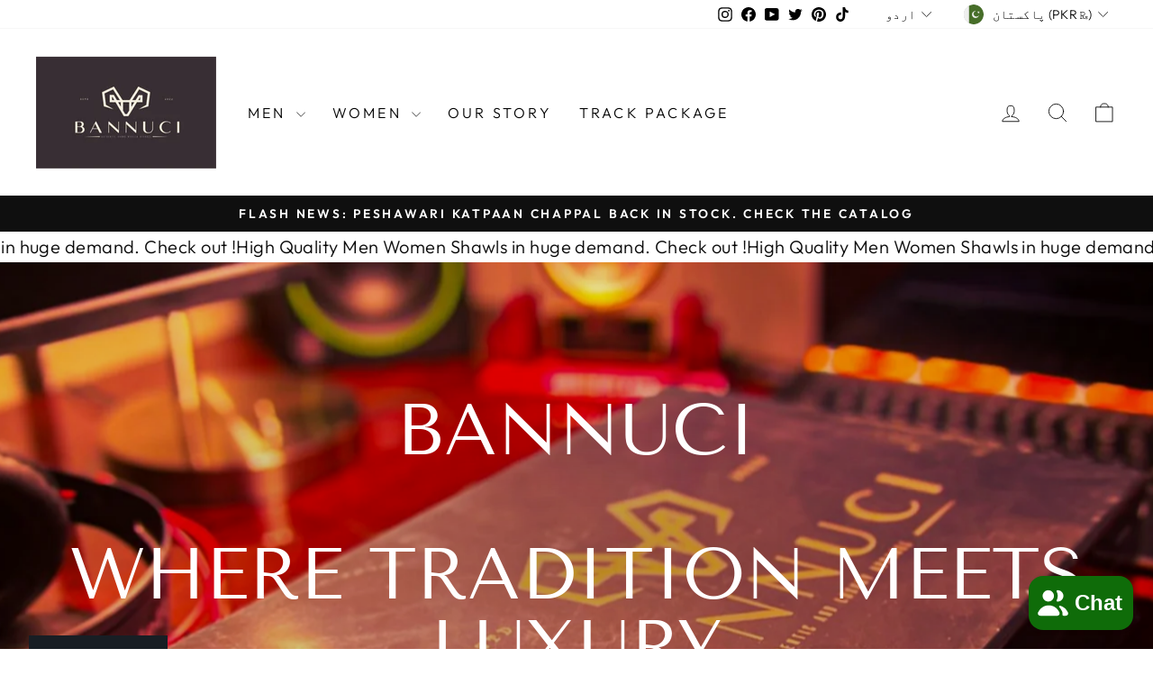

--- FILE ---
content_type: image/svg+xml
request_url: https://cdn-sf.vitals.app/cdn-assets/trust-badges/en/stamp-ribbon/cash_on_delivery.svg?v=5
body_size: 5795
content:
<svg xmlns="http://www.w3.org/2000/svg" class="vtl-tb-main-widget__badge-img" width="90" style="height:auto!important" viewBox="0 0 600 500">
  <defs>
    <style>.cls-1_cash_on_delivery,.cls-3_cash_on_delivery{fill:#fff;stroke-width:0}.cls-3_cash_on_delivery{fill:#4a4a4a}</style>
  </defs>
  <circle cx="300" cy="250" r="212.81" class="cls-1_cash_on_delivery"/>
  <path d="M546 250c0 14.22-13.15 27.11-15.52 40.65-2.44 13.92 5.47 30.52.74 43.51-4.81 13.22-21.58 20.84-28.54 32.85-7.02 12.13-5.28 30.45-14.24 41.12-8.99 10.7-27.34 12.15-38.04 21.13-10.67 8.96-15.26 26.8-27.39 33.81-12.02 6.95-29.75 2.06-42.97 6.87s-23.41 19.91-37.33 22.35c-13.54 2.37-28.5-8.3-42.72-8.3s-29.18 10.67-42.72 8.3c-13.92-2.44-24.35-17.62-37.33-22.35-13.22-4.81-30.95.08-42.97-6.87-12.13-7.02-16.72-24.85-27.39-33.81-10.7-8.99-29.05-10.43-38.04-21.13-8.96-10.67-7.22-28.99-14.24-41.12-6.95-12.02-23.72-19.63-28.54-32.85-4.73-12.99 3.18-29.58.74-43.51-2.37-13.54-15.52-26.43-15.52-40.65s13.15-27.11 15.52-40.65c2.44-13.92-5.47-30.52-.74-43.51 4.81-13.22 21.58-20.84 28.54-32.85 7.02-12.13 5.28-30.45 14.24-41.12 8.99-10.7 27.34-12.15 38.04-21.13 10.67-8.96 15.26-26.8 27.39-33.81 12.02-6.95 29.75-2.06 42.97-6.87 12.99-4.73 23.41-19.91 37.33-22.35 13.54-2.37 28.5 8.3 42.72 8.3s29.18-10.67 42.72-8.3c13.92 2.44 24.35 17.62 37.33 22.35 13.22 4.81 30.95-.08 42.97 6.87 12.13 7.02 16.72 24.85 27.39 33.81 10.7 8.99 29.05 10.43 38.04 21.13 8.96 10.67 7.22 28.99 14.24 41.12 6.95 12.02 23.72 19.63 28.54 32.85 4.73 12.99-3.18 29.58-.74 43.51C532.85 222.89 546 235.78 546 250Z" class="cls-3_cash_on_delivery"/>
  <circle cx="300" cy="250" r="212.81" class="cls-1_cash_on_delivery"/>
  <circle cx="300" cy="250" r="206.33" class="cls-1_cash_on_delivery"/>
  <path d="M300 449c-2.52 0-5.04-.05-7.5-.14-.81-.03-1.44-.69-1.44-1.5v-.06c.03-.83.71-1.48 1.55-1.44 4.98.18 10.04.18 15.02 0 .83-.04 1.52.61 1.56 1.44.03.83-.61 1.52-1.44 1.56-2.56.1-5.16.15-7.74.15Zm-22.53-1.27c-.06 0-.11 0-.17-.01-5.03-.57-10.1-1.34-15.07-2.3-.7-.14-1.22-.75-1.22-1.47 0-.09 0-.19.03-.28.15-.8.95-1.34 1.76-1.19 4.9.94 9.89 1.7 14.84 2.26.4.05.75.24.99.55.25.31.36.71.32 1.1-.09.76-.73 1.33-1.49 1.33Zm45.28-.03c-.76 0-1.4-.57-1.49-1.33 0-.06-.01-.11-.01-.17 0-.76.57-1.4 1.33-1.49 4.95-.57 9.94-1.33 14.83-2.28.81-.16 1.6.39 1.76 1.19.08.39 0 .79-.23 1.12-.22.33-.56.56-.96.63-4.96.96-10.03 1.74-15.06 2.31-.06 0-.12.01-.17.01Zm-74.97-5.68c-.13 0-.27-.02-.4-.05-4.88-1.33-9.76-2.87-14.51-4.57h-.03v-.01c-.59-.22-.99-.79-.99-1.42 0-.17.03-.34.09-.5.27-.76 1.15-1.18 1.92-.91 4.7 1.68 9.52 3.2 14.31 4.51.39.11.71.35.91.7.2.35.25.75.14 1.14a1.5 1.5 0 0 1-1.45 1.1Zm104.65-.06c-.67 0-1.27-.45-1.45-1.1-.04-.13-.05-.26-.05-.39 0-.68.45-1.27 1.1-1.45 4.81-1.32 9.62-2.85 14.31-4.53.76-.27 1.65.15 1.92.9.28.78-.13 1.64-.9 1.92-4.76 1.71-9.65 3.26-14.53 4.6-.13.04-.26.05-.4.05Zm-133.12-10.14c-.21 0-.42-.04-.61-.13-4.62-2.07-9.22-4.35-13.67-6.77a1.502 1.502 0 0 1-.6-2.03c.38-.7 1.33-.99 2.03-.6 4.39 2.39 8.92 4.63 13.46 6.67.36.17.64.46.78.83.14.37.13.78-.03 1.15-.24.54-.78.89-1.37.89Zm161.55-.08a1.503 1.503 0 0 1-1.5-1.51c0-.59.35-1.12.89-1.36 4.54-2.04 9.06-4.28 13.44-6.67.7-.39 1.65-.1 2.04.6.19.35.23.76.12 1.14-.11.38-.37.7-.72.89-4.44 2.42-9.03 4.7-13.64 6.77-.19.09-.4.13-.61.13Zm-188.12-14.37c-.29 0-.57-.08-.81-.24-4.23-2.74-8.42-5.69-12.44-8.75l-.03-.02a1.46 1.46 0 0 1-.58-1.2c0-.32.11-.63.31-.89.49-.64 1.46-.77 2.1-.28 3.96 3.02 8.09 5.93 12.28 8.64.69.45.89 1.38.44 2.08-.28.43-.75.68-1.26.68Zm214.65-.09c-.51 0-.98-.26-1.26-.68a1.45 1.45 0 0 1-.24-.81c0-.51.25-.99.68-1.27 4.18-2.71 8.31-5.62 12.27-8.65.64-.49 1.62-.36 2.1.28.24.32.35.71.29 1.11-.05.4-.26.75-.58.99-4.03 3.08-8.22 6.03-12.45 8.78-.24.16-.53.24-.82.24Zm-238.7-18.24c-.37 0-.72-.14-1-.38-3.78-3.37-7.48-6.92-10.99-10.56-.27-.28-.42-.65-.42-1.03 0-.41.16-.8.46-1.09.58-.56 1.57-.54 2.12.04 3.46 3.59 7.1 7.09 10.82 10.41a1.502 1.502 0 0 1-1 2.62Zm262.72-.1c-.43 0-.84-.18-1.12-.5a1.51 1.51 0 0 1-.38-1.01c0-.42.19-.82.5-1.11 3.72-3.32 7.36-6.82 10.82-10.41.56-.58 1.54-.6 2.12-.04.29.28.45.65.46 1.05 0 .4-.14.78-.42 1.07-3.51 3.65-7.2 7.2-10.98 10.57-.27.25-.63.38-1 .38Zm-283.7-21.67c-.45 0-.87-.2-1.16-.54-3.22-3.89-6.33-7.97-9.26-12.1-.18-.26-.28-.56-.27-.87 0-.49.24-.94.64-1.22.65-.46 1.63-.29 2.09.36 2.87 4.07 5.94 8.08 9.11 11.92a1.495 1.495 0 0 1-1.15 2.45Zm304.66-.11a1.5 1.5 0 0 1-1.16-2.45c3.17-3.84 6.23-7.85 9.11-11.94.46-.65 1.44-.82 2.09-.36.33.23.55.57.61.97.07.4-.02.79-.25 1.12-2.91 4.13-6.02 8.2-9.25 12.12-.29.35-.71.54-1.16.54Zm-322.09-24.58c-.53 0-1.02-.28-1.29-.73-2.59-4.34-5.05-8.84-7.3-13.37a1.488 1.488 0 0 1 .67-2.01 1.52 1.52 0 0 1 2.01.68c2.22 4.47 4.64 8.9 7.19 13.17.42.71.19 1.63-.52 2.06-.23.14-.5.21-.77.21Zm339.51-.15v-.05.05c-.27 0-.53-.07-.77-.21-.45-.27-.73-.77-.73-1.3 0-.26.07-.53.21-.76l.02-.03c2.55-4.28 4.96-8.7 7.17-13.16.36-.72 1.28-1.04 2.01-.68.36.18.63.48.76.86s.1.79-.08 1.15a198.6 198.6 0 0 1-7.28 13.36l-.02.03c-.27.45-.76.73-1.29.73Zm-352.95-26.9c-.61 0-1.16-.37-1.39-.94-1.9-4.69-3.64-9.51-5.17-14.34a1.503 1.503 0 0 1 .98-1.88c.78-.25 1.64.2 1.88.98 1.51 4.75 3.22 9.5 5.09 14.12.15.37.15.78 0 1.15-.16.37-.45.66-.82.81-.18.07-.37.11-.56.11Zm366.4-.2c-.19 0-.38-.04-.56-.11-.57-.23-.94-.77-.94-1.39 0-.2.04-.39.11-.57 1.87-4.63 3.57-9.39 5.08-14.14.24-.77 1.1-1.23 1.88-.98.79.25 1.23 1.09.98 1.88a197.98 197.98 0 0 1-5.16 14.36c-.23.57-.78.94-1.39.94ZM107.7 296.72c-.7 0-1.3-.48-1.46-1.16-1.15-4.92-2.13-9.96-2.9-14.96-.01-.08-.02-.15-.02-.23 0-.73.55-1.37 1.27-1.48.8-.12 1.59.45 1.71 1.25.76 4.93 1.72 9.89 2.86 14.73.09.39.03.79-.19 1.13a1.48 1.48 0 0 1-1.27.71Zm384.66-.22a1.498 1.498 0 0 1-1.46-1.84c1.13-4.85 2.09-9.81 2.84-14.74.12-.8.9-1.38 1.71-1.25.82.12 1.38.89 1.26 1.71-.77 5-1.73 10.03-2.88 14.96-.16.68-.76 1.16-1.46 1.16Zm-389.27-29.65c-.78 0-1.44-.61-1.49-1.38-.39-5.04-.59-10.16-.59-15.23 0-.83.67-1.5 1.5-1.5s1.5.67 1.5 1.5c0 4.99.2 10.04.58 15 .03.4-.1.79-.36 1.09-.26.3-.62.49-1.02.52h-.12Zm393.85-.23h-.11a1.51 1.51 0 0 1-1.39-1.49v-.12c.38-4.95.56-10 .56-15v-.45c0-.4.15-.78.44-1.06a1.499 1.499 0 0 1 2.56 1.06v.46c0 5.07-.19 10.19-.57 15.22a1.51 1.51 0 0 1-1.49 1.39Zm-393.88-30v-.05.05h-.11c-.83-.06-1.45-.78-1.38-1.61.38-5.06.95-10.15 1.71-15.14.12-.8.9-1.38 1.71-1.26.73.11 1.27.75 1.28 1.48 0 .08 0 .15-.02.23-.75 4.92-1.31 9.94-1.69 14.92-.06.78-.71 1.39-1.49 1.39Zm393.84-.68c-.78 0-1.43-.61-1.49-1.38-.39-4.97-.97-9.98-1.73-14.9-.13-.82.43-1.59 1.25-1.71.82-.13 1.59.44 1.71 1.25.78 4.99 1.37 10.08 1.76 15.14v.11c0 .78-.61 1.44-1.38 1.5h-.12Zm-389.29-29.2a1.48 1.48 0 0 1-1.27-.71c-.21-.34-.28-.74-.19-1.13 1.14-4.92 2.49-9.86 4-14.68v-.03c.25-.77 1.1-1.22 1.88-.97a1.491 1.491 0 0 1 .98 1.88c-1.49 4.75-2.82 9.62-3.95 14.48-.16.68-.76 1.16-1.46 1.16Zm384.65-.67c-.7 0-1.3-.48-1.46-1.16-1.14-4.85-2.49-9.72-4-14.47-.12-.38-.09-.79.1-1.14.18-.36.5-.62.88-.74.78-.25 1.64.2 1.88.97 1.54 4.82 2.9 9.76 4.06 14.69a1.507 1.507 0 0 1-1.46 1.85Zm-375.57-28.18c-.19 0-.38-.04-.56-.11a1.495 1.495 0 0 1-.83-1.95c1.88-4.68 3.97-9.35 6.21-13.88 0-.01.01-.03.02-.04.36-.72 1.28-1.03 2.01-.67.51.25.83.77.83 1.34 0 .23-.05.46-.16.67a197.29 197.29 0 0 0-6.13 13.7c-.23.57-.78.94-1.39.94Zm366.4-.62c-.61 0-1.16-.37-1.39-.94-1.87-4.61-3.95-9.21-6.17-13.67-.18-.36-.21-.77-.08-1.15.13-.38.4-.69.75-.87.73-.36 1.65-.05 2.01.67 2.26 4.53 4.36 9.2 6.27 13.88a1.499 1.499 0 0 1-1.39 2.07Zm-352.99-26.5a1.498 1.498 0 0 1-1.46-1.13c-.1-.39-.04-.79.17-1.14 2.58-4.35 5.36-8.64 8.26-12.77 0-.01.02-.02.02-.03.46-.65 1.43-.82 2.09-.36.4.28.64.73.64 1.22 0 .31-.09.61-.27.86s-.02.03-.02.03c-2.86 4.07-5.6 8.3-8.14 12.58-.27.45-.76.73-1.29.73Zm339.51-.54c-.53 0-1.02-.28-1.29-.73-2.55-4.27-5.31-8.5-8.19-12.57-.23-.33-.32-.73-.25-1.12.07-.4.28-.74.61-.97.65-.46 1.63-.29 2.09.36 2.92 4.12 5.72 8.42 8.32 12.76.14.23.21.49.21.76 0 .53-.28 1.03-.73 1.3-.23.14-.5.21-.77.21Zm-322.12-24.21a1.494 1.494 0 0 1-1.15-2.45c3.21-3.9 6.62-7.74 10.13-11.39.56-.58 1.54-.6 2.12-.04.3.29.46.67.46 1.09 0 .39-.15.75-.42 1.03-3.46 3.6-6.82 7.38-9.98 11.22-.28.35-.71.55-1.16.55Zm304.67-.47c-.45 0-.87-.2-1.16-.54-3.17-3.83-6.54-7.59-10.01-11.18a1.5 1.5 0 0 1 .04-2.12c.58-.56 1.57-.54 2.12.04 3.52 3.64 6.94 7.46 10.17 11.35.22.27.34.61.34.95 0 .45-.2.87-.54 1.16-.27.22-.61.34-.96.34Zm-283.72-21.34a1.501 1.501 0 0 1-1-2.62c3.77-3.37 7.72-6.64 11.74-9.72.64-.49 1.61-.36 2.1.28.2.26.31.57.31.89 0 .48-.21.92-.59 1.21-3.95 3.03-7.85 6.25-11.56 9.57-.28.25-.63.38-1 .38Zm262.72-.4c-.37 0-.72-.13-1-.38-3.73-3.31-7.63-6.52-11.6-9.54-.66-.5-.79-1.44-.29-2.1.48-.64 1.46-.77 2.1-.29 4.02 3.06 7.98 6.32 11.78 9.68a1.495 1.495 0 0 1-1 2.61ZM192.45 85.84c-.51 0-.98-.26-1.26-.68-.45-.69-.25-1.62.44-2.08 4.24-2.76 8.64-5.39 13.08-7.81.71-.39 1.65-.1 2.04.6a1.502 1.502 0 0 1-.6 2.03c-4.38 2.39-8.71 4.98-12.88 7.7-.24.16-.53.24-.82.24Zm214.64-.34c-.29 0-.57-.08-.81-.24-4.19-2.71-8.54-5.29-12.92-7.66-.73-.4-1-1.31-.6-2.04.38-.7 1.33-.99 2.03-.6 4.45 2.41 8.86 5.03 13.11 7.78a1.506 1.506 0 0 1-.81 2.77ZM218.96 71.34a1.503 1.503 0 0 1-.62-2.87c4.61-2.08 9.36-4 14.11-5.72.76-.27 1.65.15 1.92.9a1.504 1.504 0 0 1-.89 1.92l-.04.02c-4.67 1.69-9.33 3.58-13.85 5.62-.2.09-.4.13-.62.13Zm161.55-.27c-.21 0-.42-.04-.61-.13-4.56-2.04-9.25-3.92-13.94-5.59a1.504 1.504 0 0 1-.91-1.92c.27-.76 1.15-1.18 1.92-.91 4.76 1.7 9.52 3.61 14.16 5.68a1.5 1.5 0 0 1-.61 2.87Zm-133.13-9.99a1.495 1.495 0 0 1-.4-2.94c4.88-1.35 9.87-2.52 14.84-3.48.8-.16 1.6.39 1.76 1.19a1.492 1.492 0 0 1-1.18 1.75c-4.88.95-9.8 2.1-14.61 3.43-.13.04-.27.05-.4.05Zm104.65-.18c-.13 0-.27-.02-.4-.05-4.8-1.31-9.72-2.44-14.62-3.38-.81-.16-1.35-.94-1.19-1.75.15-.8.95-1.34 1.76-1.19 4.98.95 9.97 2.1 14.85 3.43.65.18 1.11.77 1.1 1.45 0 .13-.02.26-.05.39a1.51 1.51 0 0 1-1.45 1.11Zm-74.98-5.59a1.502 1.502 0 0 1-1.18-2.43c.25-.31.6-.51 1-.56 5-.58 10.09-.97 15.14-1.17h.11c.81 0 1.46.63 1.5 1.44v.06c0 .81-.63 1.47-1.44 1.5-5 .2-10.03.59-14.96 1.16-.06 0-.12.01-.18.01Zm45.29-.08h-.17c-4.94-.56-9.98-.93-14.97-1.11a1.497 1.497 0 0 1 .11-2.99c5.06.18 10.17.56 15.2 1.12.76.08 1.33.72 1.33 1.49v.17c-.09.76-.73 1.33-1.49 1.33Z" class="cls-3_cash_on_delivery"/>
  <path d="M567.22 313.67H32.78c-5.96 0-9.01-10.95-4.89-17.55l18.12-29.02c4.07-6.52 4.05-16.81-.05-23.28l-17.87-28.21c-4.17-6.58-1.13-17.61 4.86-17.61h534.27c5.97 0 9.02 10.99 4.87 17.58l-18 28.62c-4.09 6.5-4.09 16.78 0 23.28l18 28.62c4.14 6.59 1.1 17.58-4.87 17.58Z" style="fill:##COLOR##;stroke-width:0"/>
  <path d="M26.06 304.54h547.89c.13-1.51.03-3.07-.3-4.57H26.36c-.33 1.5-.43 3.06-.3 4.57ZM26.16 208.65c.02 1.55.28 3.11.79 4.57H573.2c.51-1.46.77-3.02.79-4.57H26.16ZM192.82 282.29c-2.32-2.52-3.49-6.08-3.49-10.67v-31.58c0-4.59 1.16-8.15 3.49-10.67 2.32-2.52 5.7-3.78 10.12-3.78s7.8 1.26 10.12 3.78c2.32 2.52 3.49 6.08 3.49 10.67v6.22h-8.74v-6.8c0-3.64-1.54-5.46-4.62-5.46s-4.62 1.82-4.62 5.46v32.84c0 3.58 1.54 5.38 4.62 5.38s4.62-1.79 4.62-5.38v-8.99h8.74v8.32c0 4.59-1.16 8.15-3.49 10.67-2.32 2.52-5.7 3.78-10.12 3.78s-7.8-1.26-10.12-3.78ZM231.33 226.43h12.52l9.58 58.8h-9.24l-1.68-11.68v.17h-10.5l-1.68 11.51h-8.57l9.58-58.8Zm10.08 39.31-4.12-29.06h-.17l-4.03 29.06h8.32ZM261.57 282.25c-2.3-2.55-3.44-6.2-3.44-10.96v-3.36h8.74v4.03c0 3.81 1.6 5.71 4.79 5.71 1.57 0 2.76-.46 3.57-1.39.81-.92 1.22-2.42 1.22-4.49 0-2.46-.56-4.63-1.68-6.51-1.12-1.88-3.19-4.13-6.22-6.76-3.81-3.36-6.47-6.4-7.98-9.11-1.51-2.72-2.27-5.78-2.27-9.2 0-4.65 1.18-8.25 3.53-10.79 2.35-2.55 5.77-3.82 10.25-3.82s7.77 1.27 10.04 3.82c2.27 2.55 3.4 6.2 3.4 10.96v2.44h-8.74v-3.02c0-2.02-.39-3.49-1.18-4.41-.78-.92-1.93-1.39-3.44-1.39-3.08 0-4.62 1.88-4.62 5.63 0 2.13.57 4.12 1.72 5.96 1.15 1.85 3.23 4.09 6.26 6.72 3.86 3.36 6.52 6.41 7.98 9.16 1.46 2.75 2.18 5.96 2.18 9.66 0 4.82-1.19 8.51-3.57 11.09s-5.84 3.86-10.37 3.86-7.87-1.27-10.16-3.82ZM293.07 226.43h9.24v23.94h9.91v-23.94h9.24v58.8h-9.24v-26.46h-9.91v26.46h-9.24v-58.8ZM348.93 282.21c-2.41-2.58-3.61-6.22-3.61-10.92v-30.91c0-4.7 1.2-8.34 3.61-10.92s5.88-3.86 10.42-3.86 8.01 1.29 10.42 3.86c2.41 2.58 3.61 6.22 3.61 10.92v30.91c0 4.7-1.21 8.34-3.61 10.92-2.41 2.58-5.88 3.86-10.42 3.86s-8.01-1.29-10.42-3.86Zm15.2-10.33v-32.09c0-3.86-1.6-5.8-4.79-5.8s-4.79 1.93-4.79 5.8v32.09c0 3.86 1.6 5.8 4.79 5.8s4.79-1.93 4.79-5.8ZM381.69 226.43h11.59l8.99 35.2h.17v-35.2h8.23v58.8h-9.49l-11.09-42.92h-.17v42.92h-8.23v-58.8Z" class="cls-1_cash_on_delivery"/>
  <path d="M181.81 328.95h14.28c4.65 0 8.13 1.25 10.46 3.74 2.32 2.49 3.48 6.15 3.48 10.96v30.09c0 4.82-1.16 8.47-3.48 10.96-2.32 2.49-5.81 3.74-10.46 3.74h-14.28v-59.5Zm14.11 51c1.53 0 2.71-.45 3.53-1.36.82-.91 1.23-2.38 1.23-4.42v-30.94c0-2.04-.41-3.51-1.23-4.42-.82-.91-2-1.36-3.53-1.36h-4.76v42.5h4.76ZM216.32 328.95h25.5v8.5h-16.15v15.72h12.83v8.5h-12.83v18.28h16.15v8.5h-25.5v-59.5ZM247.17 328.95h9.35v51h15.39v8.5h-24.74v-59.5ZM276.41 328.95h9.35v59.5h-9.35v-59.5ZM290.27 328.95h9.44l6.12 46.16h.17l6.12-46.16h8.58l-9.01 59.5h-12.41l-9.01-59.5ZM325.2 328.95h25.5v8.5h-16.15v15.72h12.83v8.5h-12.83v18.28h16.15v8.5h-25.5v-59.5ZM356.05 328.95h13.85c4.82 0 8.33 1.12 10.54 3.36 2.21 2.24 3.31 5.68 3.31 10.33v3.66c0 6.18-2.04 10.09-6.12 11.73v.17c2.27.68 3.87 2.07 4.8 4.17.94 2.1 1.4 4.9 1.4 8.42v10.46c0 1.7.06 3.07.17 4.12.11 1.05.4 2.08.85 3.1h-9.52c-.34-.96-.57-1.87-.68-2.72-.11-.85-.17-2.38-.17-4.59v-10.88c0-2.72-.44-4.62-1.32-5.69-.88-1.08-2.39-1.62-4.55-1.62h-3.23v25.5h-9.35v-59.5Zm12.75 25.5c1.87 0 3.27-.48 4.21-1.45.94-.96 1.4-2.58 1.4-4.84v-4.59c0-2.15-.38-3.71-1.15-4.67-.76-.96-1.97-1.45-3.61-1.45h-4.25v17h3.4ZM397.54 363.12l-11.3-34.17h9.94l6.38 21.84h.17l6.38-21.84h9.1l-11.31 34.17v25.33h-9.35v-25.33ZM366.2 137l-25.07-62.94a2.61 2.61 0 0 0-3.39-1.46l-101.7 40.49c-.41.18-.77.47-1.04.83-.85.44-1.38 1.31-1.39 2.26v67.77c0 1.44 1.17 2.61 2.61 2.61h109.47c1.44 0 2.61-1.17 2.61-2.61v-37.01l16.45-6.55a2.597 2.597 0 0 0 1.45-3.39Zm-23.12 44.34H238.83v-62.55h104.25v62.55Zm-65.98-67.75 43.64-17.39c3.89 4.09 9.29 6.42 14.94 6.44l4.35 10.95h-62.94Zm71.19 27.75v-25.16c0-1.44-1.17-2.61-2.61-2.61h-.04l-5.52-13.87c-.06-.12-.13-.23-.21-.33a2.575 2.575 0 0 0-2.72-2.01 15.6 15.6 0 0 1-13.67-5.89c-.81-1-2.24-1.25-3.34-.58-.12.01-.25.04-.37.07l-53.28 21.22c-.64.25-1.16.75-1.43 1.39h-16.18l88.33-35.17 23.14 58.11-12.1 4.83Z" class="cls-3_cash_on_delivery"/>
  <path d="M245.9 163.75c5.06 1.5 9.02 5.45 10.52 10.51.33 1.1 1.34 1.86 2.5 1.86.14 0 .27-.03.4-.06.12.03.24.06.36.07h62.55c.11-.01.21-.04.32-.07 1.3.32 2.61-.48 2.93-1.78v-.01c1.5-5.06 5.46-9.02 10.52-10.52a2.58 2.58 0 0 0 1.79-2.87c.03-.13.06-.26.08-.39v-20.85a2.7 2.7 0 0 0-.08-.39 2.58 2.58 0 0 0-1.79-2.87c-5.06-1.5-9.02-5.46-10.52-10.52-.38-1.24-1.61-2-2.89-1.79-.12-.03-.24-.06-.37-.07h-62.55a2.7 2.7 0 0 0-.39.08 2.58 2.58 0 0 0-2.87 1.79c-1.5 5.06-5.46 9.02-10.52 10.52a2.58 2.58 0 0 0-1.79 2.87c-.03.13-.06.26-.07.39v20.85c.01.12.04.24.07.36-.21 1.28.55 2.51 1.79 2.89Zm3.35-23.05c5.23-2.1 9.38-6.25 11.48-11.48h60.43c2.1 5.23 6.25 9.38 11.49 11.48v18.73c-5.23 2.1-9.38 6.25-11.48 11.48h-60.44c-2.1-5.23-6.25-9.38-11.48-11.48V140.7Z" class="cls-3_cash_on_delivery"/>
  <path d="M290.95 165.71c8.64 0 15.64-7 15.64-15.64s-7-15.64-15.64-15.64-15.64 7-15.64 15.64c0 8.63 7 15.63 15.64 15.64Zm0-26.06c5.76 0 10.43 4.67 10.43 10.43s-4.67 10.43-10.43 10.43-10.43-4.67-10.43-10.43 4.67-10.43 10.43-10.43ZM262.28 153.98a3.91 3.91 0 1 0 0-7.82 3.91 3.91 0 1 0 0 7.82Zm0-5.21c.72 0 1.3.58 1.3 1.3s-.58 1.3-1.3 1.3-1.3-.58-1.3-1.3.58-1.3 1.3-1.3ZM319.62 153.98a3.91 3.91 0 1 0 0-7.82 3.91 3.91 0 1 0 0 7.82Zm0-5.21c.72 0 1.3.58 1.3 1.3s-.58 1.3-1.3 1.3-1.3-.58-1.3-1.3.58-1.3 1.3-1.3Z" class="cls-3_cash_on_delivery"/>
</svg>
